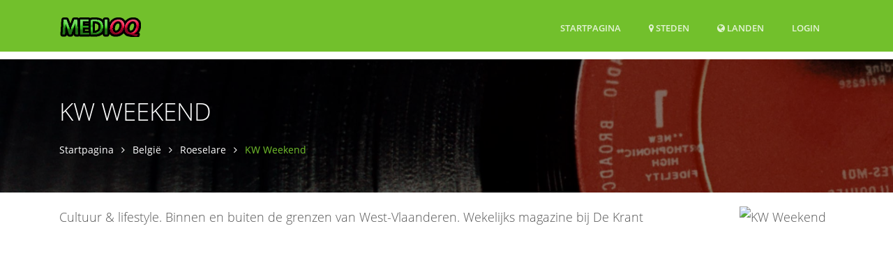

--- FILE ---
content_type: text/html; charset=UTF-8
request_url: https://www.medioq.com/BE/Roeselare/100287798172008/KW-Weekend
body_size: 13364
content:
<!DOCTYPE html>
<html lang="nl">
  <head>
          
    <meta name="robots" content="max-image-preview:standard">
                  
    <title>KW Weekend, Roeselare (2026)</title>
        <meta name="Description" content="Cultuur &amp; lifestyle. Binnen en buiten de grenzen van West-Vlaanderen. Wekelijks magazine bij De Krant">
        
    <meta charset="utf-8">
    <meta name="viewport" content="width=device-width, initial-scale=1, shrink-to-fit=no">
    <meta http-equiv="x-ua-compatible" content="ie=edge">

    
<meta name="msvalidate.01" content="D49109743A3942DA9C7A030378CF0421" />

<meta name="guestpostlinks-verification" content="guestpostlinks-verification-code-12785">

        <meta property="og:title" content="KW Weekend, Roeselare (2026)">
    <meta property="og:url" content="https://www.medioq.com/BE/Roeselare/100287798172008/KW-Weekend">
    <meta property="og:type" content="website">
    <meta property="og:description" content="Cultuur &amp; lifestyle. Binnen en buiten de grenzen van West-Vlaanderen. Wekelijks magazine bij De Krant">
    <meta property="og:image" content="https://graph.facebook.com/100287798172008/picture?type=large">
        
    <link rel="shortcut icon" href="/img/medioq/favicon.ico" type="image/x-icon">

    <!-- Prefetch DNS for external assets -->
        <link rel="dns-prefetch" href="//graph.facebook.com">
    <link rel="preconnect" href="//graph.facebook.com">
    <link rel="dns-prefetch" href="https://www.google-analytics.com">
        
    <script src="/cdn-cgi/scripts/7d0fa10a/cloudflare-static/rocket-loader.min.js" data-cf-settings="8470e15f959361f7d0d9eda0-|49"></script><link rel="preload" href="/assets/vendor/icon-line/css/simple-line-icons.css" as="style" onload="this.onload=null;this.rel='stylesheet'">
    <noscript><link rel="stylesheet" href="/assets/vendor/icon-line/css/simple-line-icons.css"></noscript>

    <script src="/cdn-cgi/scripts/7d0fa10a/cloudflare-static/rocket-loader.min.js" data-cf-settings="8470e15f959361f7d0d9eda0-|49"></script><link rel="preload" href="/assets/vendor/icon-hs/style.css" as="style" onload="this.onload=null;this.rel='stylesheet'">
    <noscript><link rel="stylesheet" href="/assets/vendor/icon-hs/style.css"></noscript>

    
    <link rel="preload" href="/assets/vendor/icon-hs/fonts/hs-icons.ttf?xa77py" as="font" type="font/ttf" crossorigin>

    
        
    
    <script data-cfasync="false">
    var userCountryCode='US';
    </script>

    
        
        <script data-cfasync="false">

        var _errsLogged=0;
        function _logErr(err) {
            if (_errsLogged>=5) {
                return;
            }
            _errsLogged++;
            var client = new XMLHttpRequest();
            client.open('POST', '/err');
            client.setRequestHeader('Content-Type', 'text/plain;charset=UTF-8');
            client.send(err);
        }

        function loadScript(jsFile, anon, callback) {
            const script = document.createElement('script');
            script.type = 'text/javascript';
            script.async = true;
            script.onerror = function() {
                console.log("Error loading " + this.src);
                if ((this.src.search("addthis") === -1) && (this.src.search("cse.google") === -1) && !navigator.userAgent.includes("Googlebot") && !navigator.userAgent.includes("bingbot")) {
                    _logErr(['loadScript error ' + jsFile,
                        'Loc: ' + window.location.href,
                        'Country: ' + userCountryCode,
                        'UA: ' + navigator.userAgent,
                        this.src].join('\n'));
                }
            };
            script.src = jsFile;
            if (anon) {
                script.crossOrigin = 'anonymous';
            }
            if (callback) {
                script.onload=callback;
            }

            document.head.appendChild(script);
        }
        </script>
        
                    <script data-cfasync="false">
              window.dataLayer = window.dataLayer || [];
              function gtag(){ dataLayer.push(arguments); }

              gtag('consent','default',{
                ad_storage:'denied',
                analytics_storage:'denied',
                ad_user_data:'denied',
                ad_personalization:'denied'
              },{
                region:[
                  'AT','BE','BG','HR','CY','CZ','DK','EE','FI','FR','DE','GR','HU','IE','IT',
                  'LV','LT','LU','MT','NL','PL','PT','RO','SK','SI','ES','SE','IS','LI','NO',
                  'GB','CH'
                ]
              });

              gtag('consent','default',{
                ad_storage:'granted',
                analytics_storage:'granted',
                ad_user_data:'granted',
                ad_personalization:'granted'
              });
            </script>
                    
                
                
        
  <link rel="stylesheet" type="text/css" href="/css/font-awesome.4.7.0.min.css" />
<link rel="stylesheet" type="text/css" href="/assets/css.css" />
<script data-cfasync="false" src="/js/jquery.3.7.1.min.js"></script>
<script data-cfasync="false" src="/assets/js.js?v=2"></script>


    <script data-cfasync="false">var FbInited = false;</script>
    
                                <script data-cfasync="false">
            
            </script>
            
                
    
                                            <script data-cfasync="false" type="text/javascript">
                  var clicky_custom = clicky_custom || {};
                  clicky_custom.goal = {
                    name: "AdSense inserted",
                  };
                </script>
                            
    
<script data-cfasync="false" async src="//static.getclicky.com/101110555.js"></script>

    
        <script data-cfasync="false">
    if ((window.location.hostname !== 'www.medioq.com') && (window.location.hostname.indexOf('localhost') === -1)) {
        window.top.location.href = 'http://www.medioq.com' + window.location.pathname; 
    }
    </script>
    
  </head>

  <body>
    <main itemscope itemtype="http://schema.org/NewsMediaOrganization">
        
    <!-- Header -->
    <header id="js-header" class="u-header u-header--sticky-top u-header--toggle-section u-header--change-appearance" data-header-fix-moment="300">
      <div class="u-header__section u-header__section--dark g-bg-primary g-transition-0_3 g-py-10" data-header-fix-moment-exclude="g-py-10" data-header-fix-moment-classes="g-py-0">        
        
        <nav class="navbar navbar-expand-lg">
            <div class="container">
                <!-- Responsive Toggle Button -->
                <button class="navbar-toggler navbar-toggler-right btn g-line-height-1 g-brd-none g-pa-0 g-pos-abs g-top-3 g-right-0" type="button" 
                        aria-label="Toggle navigation" aria-expanded="false" aria-controls="navBar" data-toggle="collapse" data-target="#navBar">
                    <span class="hamburger hamburger--slider">
                        <span class="hamburger-box">
                            <span class="hamburger-inner">
                            </span>
                        </span>
                    </span>
                </button>
                <!-- End Responsive Toggle Button -->

                <!-- Logo -->
                <a href="/" class="navbar-brand">
                    <img src="/img/medioq/h30/logo.png" height='30' alt="Logo">
                </a>
                <!-- End Logo -->

                <!-- Navigation -->
                <div class="collapse navbar-collapse align-items-center flex-sm-row g-pt-10 g-pt-5--lg" id="navBar">
                    <ul class="navbar-nav text-uppercase g-font-weight-600 ml-auto">
                        
                                                
                        <li class="nav-item g-mx-20--lg ">
                            <a href="/" class="nav-link px-0" data-google-interstitial="false">
                                Startpagina                            </a>
                        </li>
                                                <li class="nav-item g-mx-20--lg ">
                            <a href="/BE" class="nav-link px-0"><i class='fa fa-map-marker'></i> Steden</a>                        </li>
                                                <li class="nav-item g-mx-20--lg ">
                            <a href="/countries" class="nav-link px-0"><i class='fa fa-globe'></i> Landen<span class='sr-only'>(current)</span></a>                        </li>
                        
                                                    <li class="nav-item g-mx-20--lg">
                                                                    <a href="/login/100287798172008" class="nav-link px-0" data-google-interstitial="false">Login<span class='sr-only'>(current)</span></a>                                                            </li>
                                                
                    </ul>
                </div>
                <!-- End Navigation -->
            </div>
        </nav>
    </div>
 </header>
 <!-- End Header -->



<!--<div class="row" id="contentrow">
    <div class="col-xs-12">-->
        
    <script type="application/ld+json">
{
  "@context": "http://schema.org",
  "@type": "BreadcrumbList",
  "itemListElement": [{
    "@type": "ListItem",
    "position": 1,
    "item": {
      "@id": "https://www.medioq.com/BE",
      "name": "België"
    }
  },{
    "@type": "ListItem",
    "position": 2,
    "item": {
      "@id": "https://www.medioq.com/BE/Roeselare/19100",
      "name": "Roeselare"    }
  },{
    "@type": "ListItem",
    "position": 3,
    "item": {
      "@id": "https://www.medioq.com/BE/Roeselare/100287798172008/KW-Weekend",
      "name": "KW Weekend",
      "image": "https://graph.facebook.com/100287798172008/picture?type=large"
     }
  }]
}
</script>

<script type="application/ld+json">
{
    "@context": "https://schema.org",
    "@type": "NewsMediaOrganization",
    "image": "https://graph.facebook.com/100287798172008/picture?type=large",
    "logo": "https://graph.facebook.com/100287798172008/picture?type=square",
    "name": "KW Weekend",
    "address": {
        "@type": "PostalAddress",
        "streetAddress": "",
        "addressLocality": "Roeselare",
        "addressRegion": "",
        "postalCode": "",
        "addressCountry": "BE"
    }
            ,"geo": {
        "@type": "GeoCoordinates",
        "latitude": 50.9338,
        "longitude": 3.11749    }
    ,"areaServed": {
        "@type": "GeoCircle",
        "geoMidpoint": {
            "@type": "GeoCoordinates",
            "latitude": 50.9338,
            "longitude": 3.11749        },
        "geoRadius": 2000
    }
        ,"containedInPlace": {
        "@context": "http://schema.org",
        "@id": "https://www.medioq.com/BE/Roeselare/19100",
        "@type": "Place",
        "@name": "Roeselare"                   ,"sameAs": ["http://sws.geonames.org/2787889"]
            }
    ,"url": "https://kw.be/weekend"
	,"sameAs" : [
		"https://www.facebook.com/kwweekend"
	]
                    ,"openingHoursSpecification": [
        {
        "@type": "OpeningHoursSpecification",
        "dayOfWeek": "Maandag",
        "opens": "09:00",
        "closes": "17:00"
    },        {
        "@type": "OpeningHoursSpecification",
        "dayOfWeek": "Dinsdag",
        "opens": "09:00",
        "closes": "17:00"
    },        {
        "@type": "OpeningHoursSpecification",
        "dayOfWeek": "Woensdag",
        "opens": "09:00",
        "closes": "17:00"
    },        {
        "@type": "OpeningHoursSpecification",
        "dayOfWeek": "Donderdag",
        "opens": "09:00",
        "closes": "17:00"
    },        {
        "@type": "OpeningHoursSpecification",
        "dayOfWeek": "Vrijdag",
        "opens": "09:00",
        "closes": "17:00"
    }        ]
    }
</script>

<script type="application/ld+json">
{
    "@context": "https://schema.org",
    "@type": "FAQPage",
    "mainEntity": [
            {
        "@type": "Question",
        "name": "Wat zijn de openingstijden?",
        "acceptedAnswer": {
            "@type": "Answer",
            "text": "<ul><li>Maandag 09:00 - 17:00<li>Dinsdag 09:00 - 17:00<li>Woensdag 09:00 - 17:00<li>Donderdag 09:00 - 17:00<li>Vrijdag 09:00 - 17:00</ul>"
        }
    },
                    {
        "@type": "Question",
        "name": "Wat is de website?",
        "acceptedAnswer": {
            "@type": "Answer",
            "text": "https:\/\/kw.be\/weekend"        }
    }
    ]
}
</script>
    


<div class="g-pt-85">
    <section class="g-bg-size-cover g-bg-pos-center g-bg-cover g-bg-black-opacity-0_5--after g-color-white g-py-50 g-mb-20"
             style="background-image: url(/img/medioq/1920x800/header.jpg);">
        <div class="container g-bg-cover__inner">
            
            <header class="g-mb-20">
                <h1 class="h1 g-font-weight-300 text-uppercase" itemprop="name">KW Weekend</h1>
            </header>

            <ul class="u-list-inline">
                <li class="list-inline-item g-mr-7">
                    <a href="/" class="u-link-v5 g-color-white g-color-primary--hover">Startpagina</a>                    <i class="fa fa-angle-right g-ml-7"></i>
                </li>
                                <li class="list-inline-item g-mr-7">
                    <a href="/BE" class="u-link-v5 g-color-white g-color-primary--hover">België</a>                    <i class="fa fa-angle-right g-ml-7"></i>
                </li>
                <li class="list-inline-item g-mr-7">
                    <a href="/BE/Roeselare/19100" class="u-link-v5 g-color-white g-color-primary--hover">Roeselare</a>                    <i class="fa fa-angle-right g-ml-7"></i>
                </li>
                                <li class="list-inline-item g-color-primary">
                    <span>KW Weekend</span>
                </li>
            </ul>
            
            
        </div>
    </section>
</div>




<div class="container">
    <div class="row">
        <div class="col-sm-12 w-100">
                        
            <p itemprop="description" class="lead mb-0 g-line-height-1_8 float-left w-100">
                
                <!-- Logo image -->
                <script src="/cdn-cgi/scripts/7d0fa10a/cloudflare-static/rocket-loader.min.js" data-cf-settings="8470e15f959361f7d0d9eda0-|49"></script><img class="rounded g-width-135 float-right g-ml-10"
                              src="https://graph.facebook.com/100287798172008/picture?type=large"
        
                     width="135" height="135"
                     itemprop="image"
                     alt="KW Weekend"
                     onerror="if(!imgErr) { this.src='/img/medioq/logo.png'; };imgErr=true;" />
                
                
                Cultuur & lifestyle. Binnen en buiten de grenzen van West-Vlaanderen. Wekelijks magazine bij De Krant                
                            </p>
        </div>
    </div>
            
            <div class="row g-mb-10 g-mt-10">
            <div class="col-sm-12 w-100 text-center">
                                        <center style="height:280px">
<ins class="adsbygoogle"
     style="display:block; height:280px"
     data-ad-channel="4964997971"
     data-ad-slot="4726379115"
>
</ins>
</center>

                        </div>
        </div>
    </div>





<div class="container g-pt-20 g-pb-10">
    <div class="row justify-content-between">
        <div class="col-xl-8 col-lg-9 col-md-6 order-2 g-mb-80" style="float:right">

                        
                        
            
            
                        
            
            <div class="g-pl-20--lg">
                
                                
                <div class="masonry-grid row postsgrid">
                    

                                        
                    <div class="masonry-grid-sizer"></div>
                </div>
                            </div>
            
            <div id="location"></div>

            <!-- Map and address -->
            <div class="g-pl-20--lg g-pt-30">
                <section>
                    <div class="u-heading-v1-4 g-bg-main g-brd-primary g-mb-20">
                        <h2 class="h3 u-heading-v1__title">Adres</h2>
                    </div>
                    
                                        
                    <p itemprop="address" itemscope itemtype="http://schema.org/PostalAddress">
                        <span itemprop="streetAddress"></span>                         <span itemprop="addressLocality">Roeselare</span> <br/>
                        <span itemprop="postalCode"></span>
                    </p>

                                            <div id="map" style="height: 400px; width: 100%;"></div>

                    
                                        <div class="g-pt-10 text-center">
                                                
<ins class="adsbygoogle"
     style="display:block; min-height:90px"
     data-ad-channel="4964997971"
     data-ad-slot="5987489890"
     data-full-width-responsive="true"></ins>

            
                    </div>
                     
                    
                                        
                </section>
            </div>
            <!-- End Map and address -->

            <!-- General info -->
                        
            <div id="hours"></div>
            <div id="telephone"></div>
            <div id="website"></div>
            <div id="restaurant_services"></div>
            
            <div class="g-pl-20--lg g-mt-30">
                <div class="masonry-grid2 row">
                    <div class="masonry-grid-sizer"></div>

                        
                    <!-- Hours -->
                                        <div class="g-pl-20--lg masonry-grid-item col-sm-6 g-mb-30">
                        <div class="u-heading-v1-4 g-bg-main g-brd-primary g-mb-20">
                            <h2 class="h3 u-heading-v1__title">Openingstijden</h2>
                        </div>
                        
                                                
                        <table class="table table-sm" id="hrs">
                                                        <tr>
                                <td>Maandag</td>
                                <td>09:00 - 17:00</td>
                            </tr>
                                                        <tr>
                                <td>Dinsdag</td>
                                <td>09:00 - 17:00</td>
                            </tr>
                                                        <tr>
                                <td>Woensdag</td>
                                <td>09:00 - 17:00</td>
                            </tr>
                                                        <tr>
                                <td>Donderdag</td>
                                <td>09:00 - 17:00</td>
                            </tr>
                                                        <tr>
                                <td>Vrijdag</td>
                                <td>09:00 - 17:00</td>
                            </tr>
                                                    </table>
                    </div>
                                        <!-- End Hours -->

            
                    <!-- Telephone -->
                                        <!-- End Telephone -->
            
                    <!-- WhatsApp -->
                                        <!-- End WhatsApp -->
            
                    <!-- Website -->
                    <div class="g-pl-20--lg masonry-grid-item col-sm-6 g-mb-30">
                        <div class="u-heading-v1-4 g-bg-main g-brd-primary g-mb-20">
                            <h2 class="h3 u-heading-v1__title">Website</h2>
                        </div>
                                                <p style='overflow:hidden'>
                                                            <a href="https://kw.be/weekend" itemprop="url" target="_blank">https://kw.be/weekend</a>                                                    </p>
                    </div>
                    <!-- End Website -->

                    <!-- Restaurant services -->
                                        <!-- End Restaurant services -->
            
                    <!-- Restaurant specialties -->
                                        <!-- End Restaurant specialties -->
                    
                    <!-- Products -->
                                        <!-- End Restaurant specialties -->
                </div>
            </div>
            
            <!-- Comments -->
            
            
            
            <div id="contact"></div>

            <!-- Alerts -->
            <div id="alerts" class="g-pl-20--lg g-mb-40">
                <div class="u-heading-v1-4 g-bg-main g-brd-primary g-mb-20">
                    <h2 class="h3 u-heading-v1__title">Meldingen</h2>
                </div>
                <p>
                    Wees de eerste die het weet en laat ons u een e-mail sturen wanneer KW Weekend nieuws en promoties plaatst. Uw e-mailadres wordt niet voor andere doeleinden gebruikt en u kunt zich op elk gewenst moment afmelden.                
                    <form class="g-mt-15" onsubmit="if (!window.__cfRLUnblockHandlers) return false; event.preventDefault(); subscribe(null,100287798172008);" data-cf-modified-8470e15f959361f7d0d9eda0-="">
                        <div class="row">
                            <div class="col-md-8 col-lg-12">
                                <div class="form-group g-mb-10">
                                    <input id="alert_email" class="form-control g-brd-primary--focus g-px-20 g-py-12" type="email" placeholder="Uw email">
                                </div>
                            </div>

                            <div class="col-md-4 col-lg-12">
                                <button id="alert_submit" class="btn btn-md u-btn-primary g-font-size-12 text-uppercase rounded g-py-11 g-px-30" type="submit">Abonneren</button>
                            </div>
                        </div>
                    </form>
                </p>
            </div>
                
            <!-- Contact business -->
                        <div class="g-pl-20--lg">
                <div class="u-heading-v1-4 g-bg-main g-brd-primary g-mb-20">
                    <h2 class="h3 u-heading-v1__title">Contact </h2>
                </div>
                                <p>
                    Stuur een bericht naar KW Weekend:
                </p>
                
                <form method="POST" class=" g-brd-around g-brd-gray-light-v4 g-pa-20 g-mb-30">
                        
                                    
                    <div class="form-group row g-mb-25">
                        <label for="contact_name" class="col-sm-3 g-mb-10">Naam:</label>
                        <div class="col-sm-9">
                            <input type="text" id="contact_name" name="name" class="form-control u-form-control rounded-0" maxlength="30" placeholder="Vul uw naam in" />                        </div>
                    </div>

                    <div class="form-group row g-mb-25">
                        <label for="contact_email" class="col-sm-3 g-mb-10">E-mail:</label>
                        <div class="col-sm-9">
                            <input type="email" id="contact_email" name="email" class="form-control u-form-control rounded-0" maxlength="80" placeholder="Vul uw e-mail in" />                        </div>
                    </div>

                    <div class="form-group row g-mb-30">
                        <label for="contact_message" class="col-sm-3 g-mb-10">Bericht:</label>
                        <div class="col-sm-9">
                            <textarea id="contact_message" name="message" class="form-control form-control-md rounded-0" rows="4" maxlength="4000" placeholder="Schrijf uw bericht"></textarea>                        </div>
                    </div>

                    <div class="form-group row g-mb-30">
                        <div class="col-sm-offset-3 col-sm-9">
                            <div class="g-recaptcha" data-sitekey="6LeOPTMUAAAAABc_f9VG8GYlQqnLmUkMcDRSsI-H" data-callback="recaptchaCallback"></div>
                        </div>
                    </div>

                    <div class="form-group row g-mb-30">
                        <div class="col-sm-offset-3 col-sm-9">
                            <input disabled class="btn btn-primary" id="contact_submit" type="submit" value="Verzenden" />
                        </div>
                    </div>

                </form>
            </div>
                        <!-- End Contact business -->

            

            <script type="8470e15f959361f7d0d9eda0-text/javascript">
                var my_video_player;
                var start_playing = false;
                
                window.fbAsyncInit = function() {
                    FB.init({
                        appId            : '1649304618667893',
                        autoLogAppEvents : true,
                        xfbml            : true,
                        version          : 'v14.0'
                    });
                    
                    FbInited = true;

                    FB.Event.subscribe('xfbml.ready', function(msg) {
                        if (msg.type === 'video') {
                            my_video_player = msg.instance;
                            if (start_playing)
                                my_video_player.play();
                            var myEventHandler = my_video_player.subscribe('startedPlaying', function(e) {
                            });
                        }
                        
                                                FB.Event.subscribe('xfbml.ready', function(msg) {
                            $grid.masonry('layout');
                        });
                                                
                    });
                };


              (function(d, s, id){
                 var js, fjs = d.getElementsByTagName(s)[0];
                 if (d.getElementById(id)) {return;}
                 js = d.createElement(s); js.id = id;
                 js.src = "//connect.facebook.net/en_US/sdk.js";
                 fjs.parentNode.insertBefore(js, fjs);
               }(document, 'script', 'facebook-jssdk'));
            </script>

            
            <!-- Videos -->
                        <!-- End Videos -->
            
        </div>
            
        <div class="col-xl-4 col-lg-3 col-md-6 order-1 g-brd-right--lg g-brd-gray-light-v4 g-mb-40">
            <div class="g-pr-20--lg">

                <!-- Shortcuts -->
                <div class="g-mb-10">
                    <h3 class="h5 g-color-black g-font-weight-600 mb-4">Snelkoppelingen</h3>
                    <ul class="list-unstyled g-font-size-13 mb-0">
                        <li><a class="d-block u-link-v5 g-color-gray-dark-v4 rounded g-px-20 g-py-8 g-color-primary--hover" href="#location">
                                <i class="mr-2 fa fa-angle-right"></i> Adres</a>
                        </li>
                                                                        <li><a class="d-block u-link-v5 g-color-gray-dark-v4 rounded g-px-20 g-py-8 g-color-primary--hover" href="#hours">
                                <i class="mr-2 fa fa-angle-right"></i> Openingstijden</a>
                        </li>
                                                                                                <li><a class="d-block u-link-v5 g-color-gray-dark-v4 rounded g-px-20 g-py-8 g-color-primary--hover" href="#alerts">
                                <i class="mr-2 fa fa-angle-right"></i> Meldingen</a>
                        </li>
                                                <li><a class="d-block u-link-v5 g-color-gray-dark-v4 rounded g-px-20 g-py-8 g-color-primary--hover" href="#contact">
                                <i class="mr-2 fa fa-angle-right"></i> Contact </a>
                        </li>
                                                
                                                

                    </ul>
                </div>
                <!-- End Shortcuts -->


                
                    
                                            <div class="g-mb-10">
                            <ul class="list-unstyled g-font-size-13 mb-0">
                                <li class="g-brd-gray-light-v4 g-pa-5 g-mb-minus-1 g-bg-primary rounded g-mb-5 g-mt-10">
                                    <div class="media">
                                        <div class="d-flex g-mt-2 g-mr-15">
                                            <img class="g-width-40 g-height-40 rounded-circle" src="/img/feature.jpg"
                                                 alt="">
                                        </div>
                                        <div class="media-body">
                                            <p class="m-0">
                                                <strong>
                                                                                                            <a href="/BE/Roeselare/19100/feature/start?exp=1768889236&amp;id=100287798172008" class="u-link-v5 g-color-black g-color-white--hover" data-google-interstitial="false">Wilt u dat uw bedrijf hét hoogst genoteerde Mediabedrijf in Roeselare wordt?</a>                                                                                                    </strong>
                                            </p>
                                        </div>
                                    </div>
                                </li>
                            </ul>
                        </div>
                                    
                                
                
                                        <div class="g-pr-20--lg g-mt-30">
        <div class="g-mb-30">
            <h3 class="h5 g-color-black g-font-weight-600 mb-4">Delen</h3>
            <div>
  <a href="https://www.facebook.com/sharer/sharer.php?u=#" onclick="if (!window.__cfRLUnblockHandlers) return false; shareOnFacebook(); return false;" data-cf-modified-8470e15f959361f7d0d9eda0-="">
    <img src="/img/facebook.png" height="50" width="50" alt="Share on Facebook">
  </a>
  <a href="https://twitter.com/intent/tweet?url=#" onclick="if (!window.__cfRLUnblockHandlers) return false; shareOnTwitter(); return false;" data-cf-modified-8470e15f959361f7d0d9eda0-="">
    <img src="/img/twitter.png" height="50" width="50" alt="Share on Twitter">
  </a>
  <a href="https://www.linkedin.com/shareArticle?url=#" onclick="if (!window.__cfRLUnblockHandlers) return false; shareOnLinkedIn(); return false;" data-cf-modified-8470e15f959361f7d0d9eda0-="">
    <img src="/img/linkedin.png" height="50" width="50" alt="Share on LinkedIn">
  </a>
    <br/>
  <a href="https://pinterest.com/pin/create/button/?url=#" onclick="if (!window.__cfRLUnblockHandlers) return false; shareOnPinterest(); return false;" data-cf-modified-8470e15f959361f7d0d9eda0-="">
    <img src="/img/pinterest.png" height="50" width="50" alt="Share on Pinterest" style="margin-top:10px">
  </a>
    <a href="https://www.reddit.com/submit?url=#" onclick="if (!window.__cfRLUnblockHandlers) return false; shareOnReddit(); return false;" data-cf-modified-8470e15f959361f7d0d9eda0-="">
      <img src="/img/reddit.png" height="50" width="50" alt="Share on Reddit" style="margin-top:10px">
    </a>
<a href="/cdn-cgi/l/email-protection#3a05494f58505f594e0779525f59511f080a554f4e1f080a4e5253491f080a4a5b5d5f1c58555e430719">
    <img src="/img/email.png" height="50" width="50" alt="Share via Email" style="margin-top:10px">
  </a>
    <br/>
  <a href="whatsapp://send?text=#" data-action="share/whatsapp/share">
    <img src="/img/whatsapp.png" height="50" width="50" alt="Share on WhatsApp" style="margin-top:10px">
  </a>
  <a href="#" onclick="if (!window.__cfRLUnblockHandlers) return false; shareOnInstagram(); return false;" data-cf-modified-8470e15f959361f7d0d9eda0-="">
    <img src="/img/instagram.png" height="50" width="50" alt="Share on Instagram" style="margin-top:10px">
  </a>
<a href="#" onclick="if (!window.__cfRLUnblockHandlers) return false; shareOnTelegram(); return false;" data-cf-modified-8470e15f959361f7d0d9eda0-="">
    <img src="/img/telegram.png" height="50" width="50" alt="Share on Telegram" style="margin-top:10px">
  </a>
</div>
<script data-cfasync="false" src="/cdn-cgi/scripts/5c5dd728/cloudflare-static/email-decode.min.js"></script><script type="8470e15f959361f7d0d9eda0-text/javascript">
  function getCurrentPageUrl() {
    return encodeURIComponent(window.location.href);
  }
  
  function shareOnFacebook() {
    var url = getCurrentPageUrl();
    window.open('https://www.facebook.com/sharer/sharer.php?u=' + url, '_blank');
  }
  
  function shareOnTwitter() {
    var url = getCurrentPageUrl();
    window.open('https://twitter.com/intent/tweet?url=' + url, '_blank');
  }
  
  function shareOnLinkedIn() {
    var url = getCurrentPageUrl();
    window.open('https://www.linkedin.com/shareArticle?url=' + url, '_blank');
  }
  
  function shareOnPinterest() {
    var url = getCurrentPageUrl();
    window.open('https://pinterest.com/pin/create/button/?url=' + url, '_blank');
  }
  function shareOnReddit() {
    var url = getCurrentPageUrl();
    window.open('https://www.reddit.com/submit?url=' + url, '_blank');
  }
  function shareViaEmail() {
    var url = getCurrentPageUrl();
    var subject = encodeURIComponent('Check out this page');
    var body = encodeURIComponent(url);
    window.location.href = 'mailto:?subject=' + subject + '&body=' + body;
  }
  
  function shareOnWhatsApp() {
    var url = getCurrentPageUrl();
    window.location.href = 'whatsapp://send?text=' + encodeURIComponent(url);
  }  
   function shareOnInstagram() {
    var url = getCurrentPageUrl();
    var caption = encodeURIComponent("Check out this page: " + url);
    window.location.href = 'instagram://library?AssetPath=' + url + '&InstagramCaption=' + caption;
  }
  function shareOnTelegram() {
    var url = getCurrentPageUrl();
    window.open('https://t.me/share/url?url=' + encodeURIComponent(url));
  }  
</script>

        </div>
    </div>

        <div class="g-pr-20--lg">
        <div class="g-mb-50">
            <h3 class="h5 g-color-black g-font-weight-600 mb-4">Type</h3>
            <ul class="list-unstyled g-font-size-13 mb-0">

                                <li>
                                            <a href="/BE/Roeselare/19100/genre/2233/Media-%2Fnieuwsbedrijf" class="d-block u-link-v5 g-color-gray-dark-v4 rounded g-px-20 g-py-8 g-color-primary--hover"><i class="mr-2 fa fa-angle-right"></i>&nbsp;Media-/nieuwsbedrijf</a>                                    </li>
                
            </ul>
        </div>
    </div>
    




<div class="g-mb-50">
    
        <ul class="list-unstyled">
            </ul>
</div>


<div class="g-mb-50 text-center">
                           <center>
<ins class="adsbygoogle"
     style="display:block; min-height:600px"
     data-ad-channel="4964997971"
     data-ad-slot="5996348316"
     data-full-width-responsive="true"></ins>

</center>
            </div>




 





                                
            </div>
        </div>
    </div>

    
        
</div>

                                        
    

    

<script data-cfasync="false">
    
function trunc20(str) {
    if (str.length > 20) {
        return str.substring(0,20) + "...";
    } else {
        return str;
    }
}



var map;

document.addEventListener("DOMContentLoaded", function(){

    setTimeout(function (){
        loadCss("https://unpkg.com/leaflet@1.7.1/dist/leaflet.css", false);
        loadScript("https://unpkg.com/leaflet@1.7.1/dist/leaflet.js", false, function () {
        
            map = L.map('map').setView([50.9338, 3.11749], 14);
            var markersLayer = new L.LayerGroup();
            markersLayer.addTo(map);
            var osmAttrib='&copy; <a href="https://maptiler.com">MapTiler</a> &copy; <a href="https://openstreetmap.org">OpenStreetMap</a> contributors';
            var locations = [
                                    {id:100287798172008,lat:50.9338,lng:3.11749,title:'KW Weekend',popupHtml:'<center><a href="/BE/Roeselare/100287798172008/KW-Weekend"><img height="100" width="100" src="https://graph.facebook.com/100287798172008/picture?type=square"/><h5>KW Weekend</h5></a></center>',urlPath:'BE/Roeselare/100287798172008/KW-Weekend'},
                            ];
            var locationIds = [100287798172008,];
            var gettingMore = false;

            map.on('moveend', function(e) {
                //getMore();
            });

            map.on('zoomend', function(e) {
                //getMore();
            });

            if ("IntersectionObserver" in window) {
                let lazyMapObserver = new IntersectionObserver(function(entries, observer) {
                    entries.forEach(function(entry) {
                        if (entry.isIntersecting) {
                            lazyMapObserver.unobserve(entry.target);
                            locations.forEach(function(loc) {
                                map._addMarker(loc);
                            });
                            L.tileLayer('https://map.medioq.com/api/maps/bright/{z}/{x}/{y}.png', {
                                attribution: osmAttrib,
                                tileSize: 512,
                                zoomOffset: -1
                            }).addTo(map);
                        }
                    });
                });

                lazyMapObserver.observe(document.querySelectorAll("#map")[0]);
            }

            map._addMarker = function(loc) {
                var marker = L.marker([loc.lat,loc.lng], {
                                    title: loc.title,
                                    icon: new L.DivIcon({
                                        className: 'my-div-icon',
                                        html: '<span class="my-div-span"><img height="32" width="32" border="1" src="https://graph.facebook.com/' + loc.id + '/picture?type=square" /></span>'
                                    })
                                })
                                .bindTooltip('<a href="/' + loc.urlPath + '">' + loc.title + '</a>', {
                                    permanent: true, 
                                    direction: 'bottom',
                                    offset: L.point(12, 25),
                                    opacity: 0.88,
                                    interactive: true
                                })
                                .bindPopup(loc.popupHtml);
                markersLayer.addLayer(marker);
            }

            map._addMarker2 = function(label, name, latitude, longitude) {
            
            
                var marker = L.marker([latitude,longitude], {
                                    //title: loc.title,
            
                                        //className: 'my-div-icon',
                                        //iconUrl: "https://graph.facebook.com/" + loc.id + "/picture?type=square",
                                        //iconSize: [32, 32],
                                        //html: '<span class="my-div-span"><img height="24" width="24" border="2" src="https://graph.facebook.com/' + loc.id + '/picture?type=square" /></span>'
            
                                })
            
                                .bindTooltip(name, {
                                    //permanent: true, 
                                    direction: 'bottom',
                                    //offset: L.point(12, 25),
                                    //opacity: 0.88,
                                    interactive: true
                                })
                                .bindPopup(name);
                markersLayer.addLayer(marker);

            }

            function getMore() {
                if (gettingMore) {
                    return;
                }
                gettingMore = true;
                var center = map.getCenter();

                $.ajax({
                    url: "/vicinitysearch",
                    data: { lat: center.lat, lng: center.lng, country: "BELGIUM"  }
                })
                .done(function(data) {
                    var added = 0;
                    data.forEach(function(loc) {
                        if (!locationIds.includes(loc.id)) {
                            var mapLoc = {id:loc.id,lat:loc.latitude,lng:loc.longitude,title:trunc20(loc.name),popupHtml:loc.popupHtml,urlPath:loc.urlPath};
                            locations.push(mapLoc);
                            locationIds.push(loc.id);
                            map._addMarker(mapLoc);
                            added++;
                        }
                    });
                })
                .always(function() {
                    gettingMore = false;
                });
            }
            
            map._clearMarkers = function() {
                markersLayer.clearLayers();
            }

        });

    }, 4000);
        

});

 </script>
  
  





<script data-cfasync="false">
    function recaptchaCallback() {
        document.getElementById("contact_submit").disabled = false;
    };



    window.setTimeout(function() {
        $.ajax({
            url: "/pv/100287798172008"
        });
    }, 4000);
</script>
                





<script type="8470e15f959361f7d0d9eda0-text/javascript">
    var imgErr=false;
</script>



       
<!--    </div>
</div>-->



  <!-- Footer -->
  <footer class="g-bg-black-opacity-0_9 g-color-white-opacity-0_6 g-py-60">
    <div class="container">
      <div class="row">
        <!-- Footer Content -->
        <div class="col-lg-4 g-mb-50 g-mb-0--lg">
          <h6 class="h6 g-color-white text-uppercase g-font-weight-700 g-mb-20">Over Medioq</h6>
          <div class="g-mb-25">
              <p>
                  Eén van de grootste bronnen op internet voor het vinden van mediabedrijven en gerelateerde bedrijven, wereldwijd.              </p>
          </div>

        </div>
        <!-- End Footer Content -->

        <!-- Footer Content -->
        <div class="col-lg-4 g-mb-30 g-mb-0--lg">
          <h6 class="h6 g-color-white text-uppercase g-font-weight-700 g-mb-20">Handige links</h6>
          <div class="row">
            <div class="col-sm-6">
              <ul class="list-unstyled g-mb-30 g-mb-0--md">
                <li class="d-flex g-mb-12">
                  <i class="fa fa-circle g-color-primary g-font-size-5 g-mt-10 g-mr-8"></i>
                  <a class="g-color-white-opacity-0_6 g-color-primary--hover" href="/about/100287798172008" data-google-interstitial="false">
                      Over Medioq</a>
                </li>
                <li class="d-flex g-mb-12">
                  <i class="fa fa-circle g-color-primary g-font-size-5 g-mt-10 g-mr-8"></i>
                  <a class="g-color-white-opacity-0_6 g-color-primary--hover" href="/terms" data-google-interstitial="false">
                      Voorwaarden</a>
                </li>
                <li class="d-flex g-mb-12">
                  <i class="fa fa-circle g-color-primary g-font-size-5 g-mt-10 g-mr-8"></i>
                  <a class="g-color-white-opacity-0_6 g-color-primary--hover" href="/privacy" data-google-interstitial="false">
                    Privacybeleid</a>
                </li>
                <li class="d-flex">
                  <i class="fa fa-circle g-color-primary g-font-size-5 g-mt-10 g-mr-8"></i>
                  <a class="g-color-white-opacity-0_6 g-color-primary--hover" href="/faq" data-google-interstitial="false">
                      FAQ</a>
                </li>
              </ul>
            </div>

            <div class="col-sm-6">
              <ul class="list-unstyled mb-0">
                                <li class="d-flex g-mb-12">
                  <i class="fa fa-circle g-color-primary g-font-size-5 g-mt-10 g-mr-8"></i>
                  <a class="g-color-white-opacity-0_6 g-color-primary--hover" href="/advertise" data-google-interstitial="false">
                      Adverteren</a>
                </li>
                                <li class="d-flex g-mb-12">
                  <i class="fa fa-circle g-color-primary g-font-size-5 g-mt-10 g-mr-8"></i>
                  <a class="g-color-white-opacity-0_6 g-color-primary--hover" href="/login/start" data-google-interstitial="false">
                      Voeg toe</a>
                </li>
                                    <li class="d-flex">
                        <i class="fa fa-circle g-color-primary g-font-size-5 g-mt-10 g-mr-8"></i>
                                                    <a class="g-color-white-opacity-0_6 g-color-primary--hover" href="/login/100287798172008" data-google-interstitial="false">
                                Login</a>
                                            </li>
                              </ul>
            </div>
          </div>
        </div>
        <!-- End Footer Content -->

        <!-- Footer Content -->
        <div class="col-lg-4">
          <h6 class="h6 g-color-white text-uppercase g-font-weight-700 g-mb-20">Abonneren</h6>
          
          <p> We zullen u op de hoogte stellen wanneer er iets gebeurt in Roeselare. </p>

          <form class="g-mt-25" onsubmit="if (!window.__cfRLUnblockHandlers) return false; event.preventDefault(); subscribe(19100,null);" data-cf-modified-8470e15f959361f7d0d9eda0-="">
            <div class="row">
              <div class="col-md-8 col-lg-12">
                
                <div class="form-group g-mb-20">
                    <input id="email" class="form-control g-color-white g-bg-transparent g-bg-transparent--focus g-brd-white-opacity-0_1 g-brd-primary--focus g-px-20 g-py-12" type="email" placeholder="Uw email">
                </div>
              </div>

              <div class="col-md-4 col-lg-12">
                <button id="submit" class="btn btn-md u-btn-primary g-font-size-12 text-uppercase rounded g-py-11 g-px-30" type="submit">Abonneren</button>
              </div>
            </div>
          </form>
        </div>
        <!-- End Footer Content -->
      </div>
    </div>
  </footer>
  <!-- End Footer -->

<script type="8470e15f959361f7d0d9eda0-text/javascript">
    function subscribe(city, page) {
        var email;
        if (page === null) {
            email = $("#email").val();
            $("#email").prop('disabled', true);
            $("#submit").hide(300);
        } else {
            email = $("#alert_email").val();
            $("#alert_email").prop('disabled', true);
            $("#alert_submit").hide(300);
        }
        
        $.ajax({
            method: "POST",
            contentType : 'application/json',
            url: "/subscribe",
            data: JSON.stringify({email: email, city: city, page: page})
        }).done(function(response) {
            console.log(response);
        })            
        .fail(function( jqXHR, textStatus) {
            console.log(textStatus);
        });
        
        return false;
    }
</script>


<!--<script async type="text/javascript" src="https://www.google.com/coop/cse/brand?form=cse-search-box&amp;lang=en"></script>-->
    </main>
    
    <noscript><p><img alt="Clicky" width="1" height="1" src="//in.getclicky.com/101110555ns.gif"></p></noscript>

    <script data-cfasync="false">

/*! loadCSS. [c]2017 Filament Group, Inc. MIT License */
(function(w){
	"use strict";
	/* exported loadCSS */
	var loadCSS = function( href, before, media ){
		// Arguments explained:
		// `href` [REQUIRED] is the URL for your CSS file.
		// `before` [OPTIONAL] is the element the script should use as a reference for injecting our stylesheet <link> before
		// By default, loadCSS attempts to inject the link after the last stylesheet or script in the DOM. However, you might desire a more specific location in your document.
		// `media` [OPTIONAL] is the media type or query of the stylesheet. By default it will be 'all'
		var doc = w.document;
		var ss = doc.createElement( "link" );
		var ref;
		if( before ){
			ref = before;
		}
		else {
			var refs = ( doc.body || doc.getElementsByTagName( "head" )[ 0 ] ).childNodes;
			ref = refs[ refs.length - 1];
		}

		var sheets = doc.styleSheets;
		ss.rel = "stylesheet";
		ss.href = href;
		// temporarily set media to something inapplicable to ensure it'll fetch without blocking render
		ss.media = "only x";

		// wait until body is defined before injecting link. This ensures a non-blocking load in IE11.
		function ready( cb ){
			if( doc.body ){
				return cb();
			}
			setTimeout(function(){
				ready( cb );
			});
		}
		// Inject link
			// Note: the ternary preserves the existing behavior of "before" argument, but we could choose to change the argument to "after" in a later release and standardize on ref.nextSibling for all refs
			// Note: `insertBefore` is used instead of `appendChild`, for safety re: http://www.paulirish.com/2011/surefire-dom-element-insertion/
		ready( function(){
			ref.parentNode.insertBefore( ss, ( before ? ref : ref.nextSibling ) );
		});
		// A method (exposed on return object for external use) that mimics onload by polling document.styleSheets until it includes the new sheet.
		var onloadcssdefined = function( cb ){
			var resolvedHref = ss.href;
			var i = sheets.length;
			while( i-- ){
				if( sheets[ i ].href === resolvedHref ){
					return cb();
				}
			}
			setTimeout(function() {
				onloadcssdefined( cb );
			});
		};

		function loadCB(){
			if( ss.addEventListener ){
				ss.removeEventListener( "load", loadCB );
			}
			ss.media = media || "all";
		}

		// once loaded, set link's media back to `all` so that the stylesheet applies once it loads
		if( ss.addEventListener ){
			ss.addEventListener( "load", loadCB);
		}
		ss.onloadcssdefined = onloadcssdefined;
		onloadcssdefined( loadCB );
		return ss;
	};
	// commonjs
	if( typeof exports !== "undefined" ){
		exports.loadCSS = loadCSS;
	}
	else {
		w.loadCSS = loadCSS;
	}
}( typeof global !== "undefined" ? global : this ));
  </script>

    
            
<script data-cfasync="false">

var $grid, $grid2;
$(function () {

    $grid = $('.masonry-grid').masonry({
        columnWidth: '.masonry-grid-sizer',
        itemSelector: '.masonry-grid-item',
    });

    $grid2 = $('.masonry-grid2').masonry({
        columnWidth: '.masonry-grid-sizer',
        itemSelector: '.masonry-grid-item',
    });

    var timeoutTime = 2000;
    function layoutTimeout() {
        $grid.masonry('layout');
        timeoutTime = timeoutTime * 1.5;
        setTimeout(layoutTimeout, timeoutTime);
    };
    layoutTimeout();

    $('.masonry-grid').imagesLoaded().then(function () {
        $grid.masonry('layout');
    }).progress( function() {
        $grid.masonry('layout');
    });

});
$(window).on('load', function () {
    if ($grid !== undefined) {
        $grid.masonry('layout');
    }
});
</script>
    
    <script data-cfasync="false">
    var documentReady=false, carouselInit=false;
    </script>
    <script src="https://cdnjs.cloudflare.com/polyfill/v2/polyfill.min.js?features=IntersectionObserver" type="8470e15f959361f7d0d9eda0-text/javascript"></script>
<script data-cfasync="false">

document.addEventListener("DOMContentLoaded", function() {

    var lazyImages = [].slice.call(document.querySelectorAll("img[data-src]"));
    var lazyVideos = [].slice.call(document.querySelectorAll("div.fb-video-lazy"));
    var captchaDivs = [].slice.call(document.querySelectorAll("div.g-recaptcha"));

    if ("IntersectionObserver" in window) {

      

        let lazyImageObserver = new IntersectionObserver(function(entries, observer) {
            entries.forEach(function(entry) {
                if (entry.isIntersecting) {

                    let lazyImage = entry.target;
                    if (typeof lazyImage.dataset.src !== 'undefined') {
                        lazyImage.src = lazyImage.dataset.src;
                    }
                    lazyImageObserver.unobserve(lazyImage);

                                            if ($grid !== undefined) {
                            $grid.masonry('layout');
                        }
                    
                    if (typeof addthis !== 'undefined') {
                        if (typeof addthis.layers.refresh !== 'undefined' && $.isFunction(addthis.layers.refresh)) {
                            addthis.layers.refresh();
                        } 
                    } 

                    if (documentReady && !carouselInit) {
                        // initialization of carousel
                        carouselInit = true;
                        $.HSCore.components.HSCarousel.init('.js-carousel');
                    }
                }
        });
    }, {
          rootMargin: "0px 0px 600px 0px"
    });

    lazyImages.forEach(function(lazyImage) {
        lazyImageObserver.observe(lazyImage);
    });

    

    let lazyVideoObserver = new IntersectionObserver(function(entries, observer) {
        entries.forEach(function(entry) {
            if (entry.isIntersecting) {

                var timerId;
                var renderVid = function() {
                    if (FbInited) {
                        clearInterval(timerId);
                        let lazyVideo = entry.target;
                        observer.unobserve(lazyVideo);
                        lazyVideo.classList.add('fb-video');
                        lazyVideo.classList.remove('fb-video-lazy');
                        FB.XFBML.parse(lazyVideo.parentNode);

                                                    if ($grid !== undefined) {
                                $grid.masonry('layout');
                            }
                                            }
                };

                if (!FbInited) {
                    timerId = setInterval(renderVid, 500);
                } else {
                    renderVid();
                }
            }
        });
    }, {
        rootMargin: "0px 0px 600px 0px"
    });

    lazyVideos.forEach(function(lazyVideo) {
        lazyVideoObserver.observe(lazyVideo);
    });

    

    let captchaObserver = new IntersectionObserver(function(entries, observer) {
        entries.forEach(function(entry) {
            if (entry.isIntersecting) {

                var rc = document.createElement('script');
                rc.setAttribute('src','https://www.google.com/recaptcha/api.js');
                document.head.appendChild(rc);
            }
        });
    }, {
        rootMargin: "0px 0px 256px 0px"
    });

    captchaDivs.forEach(function(captchaDiv) {
        captchaObserver.observe(captchaDiv);
    });

    } else {
          }
  });        
</script>
    
        
    
    <script data-cfasync="false">
      
    $(function () {
        
        documentReady = true;

        // initialization of go to
        $.HSCore.components.HSGoTo.init('.js-go-to');

        // initialization of header
        $.HSCore.components.HSHeader.init($('#js-header'));
        $.HSCore.helpers.HSHamburgers.init('.hamburger');

        // initialization of rating
        $.HSCore.components.HSRating.init($('.js-rating'), {
          spacing: 4
        });

        
        
        
              
    });
    </script>

                
        
        <script type="8470e15f959361f7d0d9eda0-text/javascript">
      window._taboola = window._taboola || [];
      _taboola.push({flush: true});
    </script> 
        
    
    <br/>
    <br/>
    <br/>


            
                                                                            <script data-cfasync="false">
                        var google_ad_client = atob("Y2EtcHViLTQ2NjU1MDIzNzg0NTg5NTNNZWRpb3E=").substring(0,23);
                        var opts = {google_ad_client: google_ad_client  };
                        adsbygoogle = window.adsbygoogle || [];
                        adsbygoogle.push(opts);
                        [].forEach.call(document.querySelectorAll('.adsbygoogle'), function(elem){
                            elem.setAttribute("data-ad-client", google_ad_client);
                            adsbygoogle.push({});
                        });
                        loadScript("//pagead2.googlesyndication.com/pagead/js/adsbygoogle.js", true);
                    </script>
                                                    
        <script data-cfasync="false">
        document.addEventListener('DOMContentLoaded', () => {

                    
            setTimeout(function (){
                loadScript("https://cdnjs.cloudflare.com/polyfill/v2/polyfill.min.js?features=IntersectionObserver");

                                    
                                        
                    
                                            loadScript("https://s.skimresources.com/js/117608X1582658.skimlinks.js");
                    
                                            window._taboola = window._taboola || [];
_taboola.push({article:'auto'});
!function (e, f, u, i) {
  if (!document.getElementById(i)){
    e.async = 1;
    e.src = u;
    e.id = i;
    f.parentNode.insertBefore(e, f);
  }
}(document.createElement('script'),
document.getElementsByTagName('script')[0],
'//cdn.taboola.com/libtrc/univalence-network/loader.js',
'tb_loader_script');
if(window.performance && typeof window.performance.mark == 'function')
  {window.performance.mark('tbl_ic');}
                                                }, 3500);
        });

        function loadCss(cssFile) {
            var head  = document.getElementsByTagName('head')[0];
            var link  = document.createElement('link');
            link.rel  = 'stylesheet';
            link.type = 'text/css';
            link.href = cssFile;
            link.media = 'all';
            head.appendChild(link);
        }    
        </script>
    

    
  
  <script src="/cdn-cgi/scripts/7d0fa10a/cloudflare-static/rocket-loader.min.js" data-cf-settings="8470e15f959361f7d0d9eda0-|49" defer></script><script defer src="https://static.cloudflareinsights.com/beacon.min.js/vcd15cbe7772f49c399c6a5babf22c1241717689176015" integrity="sha512-ZpsOmlRQV6y907TI0dKBHq9Md29nnaEIPlkf84rnaERnq6zvWvPUqr2ft8M1aS28oN72PdrCzSjY4U6VaAw1EQ==" data-cf-beacon='{"version":"2024.11.0","token":"9211f7d8bc26478183dedc6709d37069","r":1,"server_timing":{"name":{"cfCacheStatus":true,"cfEdge":true,"cfExtPri":true,"cfL4":true,"cfOrigin":true,"cfSpeedBrain":true},"location_startswith":null}}' crossorigin="anonymous"></script>
<script>(function(){function c(){var b=a.contentDocument||a.contentWindow.document;if(b){var d=b.createElement('script');d.innerHTML="window.__CF$cv$params={r:'9c0c0c1aaa217a5f',t:'MTc2ODg4NTYzNg=='};var a=document.createElement('script');a.src='/cdn-cgi/challenge-platform/scripts/jsd/main.js';document.getElementsByTagName('head')[0].appendChild(a);";b.getElementsByTagName('head')[0].appendChild(d)}}if(document.body){var a=document.createElement('iframe');a.height=1;a.width=1;a.style.position='absolute';a.style.top=0;a.style.left=0;a.style.border='none';a.style.visibility='hidden';document.body.appendChild(a);if('loading'!==document.readyState)c();else if(window.addEventListener)document.addEventListener('DOMContentLoaded',c);else{var e=document.onreadystatechange||function(){};document.onreadystatechange=function(b){e(b);'loading'!==document.readyState&&(document.onreadystatechange=e,c())}}}})();</script></body>
</html>


--- FILE ---
content_type: text/html; charset=utf-8
request_url: https://www.google.com/recaptcha/api2/aframe
body_size: 267
content:
<!DOCTYPE HTML><html><head><meta http-equiv="content-type" content="text/html; charset=UTF-8"></head><body><script nonce="kT2hunp9OiKK4bUU398Cxw">/** Anti-fraud and anti-abuse applications only. See google.com/recaptcha */ try{var clients={'sodar':'https://pagead2.googlesyndication.com/pagead/sodar?'};window.addEventListener("message",function(a){try{if(a.source===window.parent){var b=JSON.parse(a.data);var c=clients[b['id']];if(c){var d=document.createElement('img');d.src=c+b['params']+'&rc='+(localStorage.getItem("rc::a")?sessionStorage.getItem("rc::b"):"");window.document.body.appendChild(d);sessionStorage.setItem("rc::e",parseInt(sessionStorage.getItem("rc::e")||0)+1);localStorage.setItem("rc::h",'1768885638787');}}}catch(b){}});window.parent.postMessage("_grecaptcha_ready", "*");}catch(b){}</script></body></html>